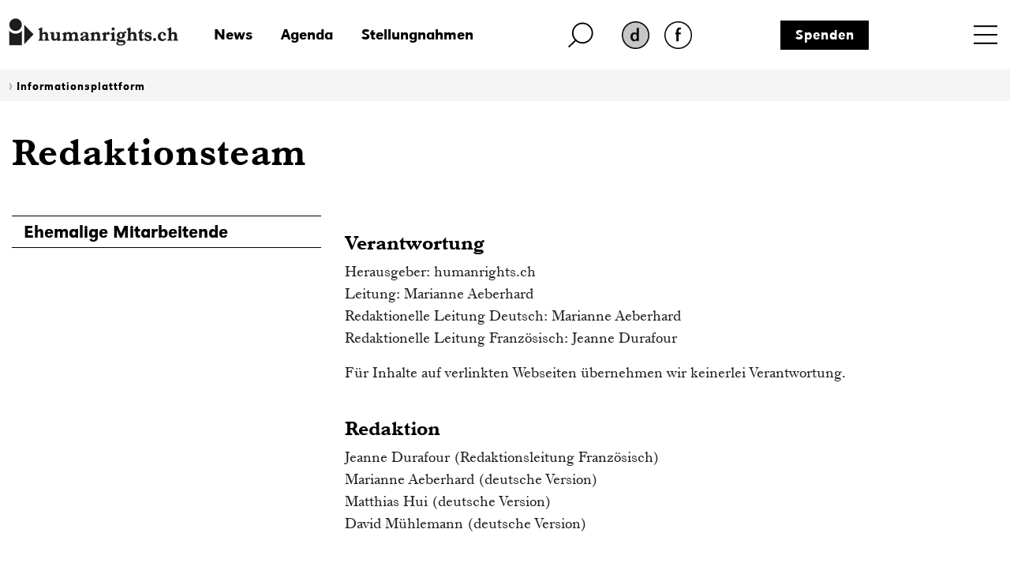

--- FILE ---
content_type: text/html; charset=iso-8859-1
request_url: https://www.humanrights.ch/de/ipf/redaktionsteam
body_size: 9728
content:
<!DOCTYPE html>
<html lang="de">
<head>
<base href="https://www.humanrights.ch/cms/">
<title>Redaktionsteam - humanrights.ch</title>
<meta name="robots" content="index, follow">
<meta name="viewport" content="width=device-width, initial-scale=1, shrink-to-fit=no">
<link type="text/css" rel="stylesheet" href="css/-0-fonts.css?v=1649853416"/>
<link rel="stylesheet" href="css/simple-line-icons.css?v=1644570619">
<link rel="stylesheet" href="css/bootstrap.min.css?v=1644570619">
<link rel="stylesheet" href="css/-0-hr-style.css?v=1725888271">
<link rel="shortcut icon" href="https://www.humanrights.ch/favicon.ico"  type="image/x-icon">
<link rel="apple-touch-icon" sizes="120x120" href="https://www.humanrights.ch/apple-touch-icon-120x120.png" />
<link rel="apple-touch-icon" sizes="180x180" href="https://www.humanrights.ch/apple-touch-icon-180x180.png" />
<link rel="apple-touch-icon" sizes="57x57" href="https://www.humanrights.ch/apple-icon-57x57.png">
<link rel="apple-touch-icon" sizes="60x60" href="https://www.humanrights.ch/apple-icon-60x60.png">
<link rel="apple-touch-icon" sizes="72x72" href="https://www.humanrights.ch/apple-icon-72x72.png">
<link rel="apple-touch-icon" sizes="76x76" href="https://www.humanrights.ch/apple-icon-76x76.png">
<link rel="apple-touch-icon" sizes="114x114" href="https://www.humanrights.ch/apple-icon-114x114.png">
<link rel="apple-touch-icon" sizes="120x120" href="https://www.humanrights.ch/apple-icon-120x120.png">
<link rel="apple-touch-icon" sizes="144x144" href="https://www.humanrights.ch/apple-icon-144x144.png">
<link rel="apple-touch-icon" sizes="152x152" href="https://www.humanrights.ch/apple-icon-152x152.png">
<link rel="apple-touch-icon" sizes="180x180" href="https://www.humanrights.ch/apple-icon-180x180.png">
<link rel="icon" type="image/png" sizes="192x192"  href="https://www.humanrights.ch/android-icon-192x192.png">
<link rel="icon" type="image/png" sizes="32x32" href="https://www.humanrights.ch/favicon-32x32.png">
<link rel="icon" type="image/png" sizes="96x96" href="https://www.humanrights.ch/favicon-96x96.png">
<link rel="icon" type="image/png" sizes="16x16" href="https://www.humanrights.ch/favicon-16x16.png">
<link rel="manifest" href="https://www.humanrights.ch/manifest.json">
<meta name="msapplication-TileColor" content="#ffffff">
<meta name="msapplication-TileImage" content="https://www.humanrights.ch/ms-icon-144x144.png">
<meta name="theme-color" content="#ffffff">
<script>(function(w,d,s,l,i){w[l]=w[l]||[];w[l].push({'gtm.start':
new Date().getTime(),event:'gtm.js'});var f=d.getElementsByTagName(s)[0],
j=d.createElement(s),dl=l!='dataLayer'?'&l='+l:'';j.async=true;j.src=
'https://www.googletagmanager.com/gtm.js?id='+i+dl;f.parentNode.insertBefore(j,f);
})(window,document,'script','dataLayer','GTM-TFN7PWJ');</script>
<noscript><iframe src="https://www.googletagmanager.com/ns.html?id=GTM-TFN7PWJ"
height="0" width="0" style="display:none;visibility:hidden"></iframe></noscript>
<meta name="description" content="Das Redaktionsteam ist zweisprachig und setzt sich aus Festangestellten, zwei Praktikant*innen und mehreren Freiwilligen zusammen.">
<meta name="generator" content="CMS CONTENIDO 4.9">
<meta charset="iso-8859-1">
<meta name="author" content="">
<meta name="keywords" content="mitarbeitende, ehemalige">
<meta content="Das Redaktionsteam ist zweisprachig und setzt sich aus Festangestellten, zwei Praktikant*innen und mehreren Freiwilligen zusammen." property="og:description" />
<meta content="https://www.humanrights.ch/cms/upload/" property="og:image" />
<meta content="Redaktionsteam - humanrights.ch" property="og:title" />
<meta content="website" property="og:type" />
<meta content="https://www.humanrights.ch/de/ipf/redaktionsteam" property="og:url" />
<meta content="summary_large_image" name="twitter:card" />
<meta content="Das Redaktionsteam ist zweisprachig und setzt sich aus Festangestellten, zwei Praktikant*innen und mehreren Freiwilligen zusammen." name="twitter:description" />
<meta content="https://www.humanrights.ch/cms/upload/" name="twitter:image" />
<meta content="@humanrightsCH" name="twitter:site" />
<meta content="Redaktionsteam - humanrights.ch" name="twitter:title" />
<style>
.navbar.navbar-expand-xs {
z-index: 30;
}
/*
@media screen and (max-width: 382px) {
.navbar.navbar-expand-xs {
margin-right: -1.3em;
}
}
*/
</style>
<style>
/*
.balken {
width: 342px !important;
max-width: 100% !important;
}
*/
.balkentext {
line-height: 1.35em; /* Verhindert Lücke unter Balken */
white-space: nowrap;
}
.inhalt {
overflow: hidden;
}
.inhalt .datum {
margin-bottom: 5px;
font-size: .8em;
color: grey;
}
.inhalt img {
display: block;
margin: 0px auto 10px auto !important;
width: 550px;
}
.inhalt .left {
float: left;
width: calc(100% * .293); /* Knapp 1/3 */
}
.inhalt .left img {
margin: 6px 0px 0px -3px;
}
.inhalt .right {
float: right;
width: calc(100% * .665); /* Gut 2/3 */
}
/*
.inhalt .full {
max-height: calc(5 * 1.5em); /* 5 Zeilen * /
background-image: linear-gradient(180deg, black, transparent);
-webkit-background-clip: text;
-webkit-text-fill-color: transparent;
}
*/
.inhalt .right .full {
max-height: calc(9 * 1.5em); /* 9 Zeilen */
}
.inhalt .full p {
margin: 0px 0px 1.5em 0px; /* Zeilenhöhe */
}
.inhalt .full a {
text-decoration: underline;
box-shadow: none;
}
</style>
<style type="text/css">
.cc_container .cc_btn {
color:black !important;
text-decoration:none;
}
.cc_container .cc_btn:hover {
text-decoration:underline !important;
}
.cc_container {
/* Hintergrundfarbe des gesamten Bereichs */
background-color: rgba(000, 000, 000, 0.8) !important;
}
.cc_container a {
/* Textlink-Farbe "Mehr Infos" */
color: #fff !important;
text-decoration:underline;
}
.cc_container a:hover {
text-decoration:none;
}
@media screen and (max-width:640px){
.cc_container .cc_btn{
font-size:14px !important;
}
.cc_container p{
font-size:14px !important;
line-height:100% !important;
}
}
</style>
</head>
<body class="ipf">
<div id="fb-root"></div>
<div style="display:none;">
<nav class="hidden" style="display:none !important;">Navigations- und Servicebereich</nav>
<ul id="skiplinks" style="display:none !important;">
<li>
<a class="skip" accesskey="0" href="/de/" title="Direkt zur Startseite springen">Direkt zur Startseite springen</a>
</li>
<li>
<a class="skip" accesskey="1" title="Direkt zur Navigation springen" href="/de/ipf/#Navigation">Direkt zur Navigation springen</a>
</li>
<li>
<a class="skip" accesskey="2" title="Direkt zum Inhalt springen" href="/de/ipf/#Content">Direkt zum Inhalt springen</a>
</li>
<li>
<a class="skip" accesskey="3" href="/de/" title="Direkt zur Kontakt-Seite springen">Direkt zur Kontakt-Seite springen</a>
</li>
<li>
<a class="skip" accesskey="4" href="/de/ueber-uns/admin/seitenuebersicht/" title="Direkt zur Sitemap springen">Direkt zur Sitemap springen</a>
</li>
<li>
<a class="skip" accesskey="5" href="/de/ueber-uns/volltextsuche/" title="Direkt zur Suche springen">Direkt zur Suche springen</a>
</li>
</ul>
</div>
<div class="wrapper">
<header>
<div class="header">
<div class="container">
<div class="row header-top">
<div class="logo">
<a href="/de/"><img class="logo" src="upload/design/HumanrightsLogo.svg" alt="humanrights.ch Logo"></a>
</div>
<div class="logoMobile">
<a href="/de/"><img class="logoIcon" src="upload/design/HumanrightsLogoIcon.svg" alt="humanrights.ch Logo Icon"></a>
</div>
<div class="middle">
<div class="left">
<div class="shortlinks">
<div class="headNews">
<a href="/de/news/">News</a>                                    </div>
<div class="headAgenda">
<a href="/de/agenda/">Agenda</a>                                    </div>
<div class="headMedien">
<a href="/de/stellungnahmen/">Stellungnahmen</a>                                    </div>
</div>
</div>
<div class="right">
<div class="headSuche">
<a href="/de/ueber-uns/volltextsuche/" class="lupe"><img class="lupe" src="upload/design/HumanrightsLupe.svg" alt="humanrights.ch Lupe"></a>
</div>
<div class="headLang">
<div class="hr-rd-a-de"><a href="/de/ipf/redaktionsteam" class="active" title="Deutsch"><img class="active" src="upload/design/hr-rd-de-active.webp" alt="SpracheAktiv"></a></div>
<div class="hr-rd-fr"><a href="/fr/pfi/equipe-redactionelle" class="inactive" title="Français"><img class="inactive" src="upload/design/hr-rd-fr-inactive.webp" alt="SpracheInaktiv"></a></div>
</div>
</div>
<div class="headSpende">
<a href="/de/ueber-uns/admin/spenden/">Spenden</a>                            </div>
</div>
<div class="nav">
<nav class="navbar navbar-expand-xs">
<div class="toggle toggle-open"><a name="toggle" data-toggle="collapse" data-target="#navbar-toggle" aria-controls="navbar-toggle"><span>Menu</span></a>
</div>
<div class="collapse navbar-collapse justify-content-end text-uppercase" id="navbar-toggle">
<div class="navbarInside">
<div class="toggle toggle-close"><a name="toggle-close" data-toggle="collapse" data-target="#navbar-toggle" aria-controls="navbar-toggle"><span></span></a></div>
<span class="navigieren" style="display:none !important;">Navigation</span>
<div class="sitemap"><ul class="navbar-nav level-1"><li><span><a href="/de/home/" >Home</a></span></li><li class="active open"><span class="submenu-button" onclick="toggleOpen(this)"><span></span></span><span class="has-submenu-button" onclick="toggleOpen(this)"><a>Informationsplattform</a></span><ul class="navbar-nav level-2"><li><span><a href="/de/ipf/" >Übersicht</a></span></li><li><span class="submenu-button" onclick="toggleOpen(this)"><span></span></span><span class="has-submenu-button" onclick="toggleOpen(this)"><a>#Menschenrechte</a></span><ul class="navbar-nav level-3"><li><span><a href="/de/ipf/menschenrechte/" >Übersicht</a></span></li><li><span><a href="/de/ipf/menschenrechte/alter/" >#Alter</a></span></li><li><span><a href="/de/ipf/menschenrechte/armut-sozialrechte/" >#ArmutSozialrechte</a></span></li><li><span><a href="/de/ipf/menschenrechte/aussenpolitik/" >#Aussenpolitik</a></span></li><li><span><a href="/de/ipf/menschenrechte/behinderungen/" >#Behinderungen</a></span></li><li><span><a href="/de/ipf/menschenrechte/bildung/" >#Bildung</a></span></li><li><span><a href="/de/ipf/menschenrechte/demokratie/" >#Demokratie</a></span></li><li><span><a href="/de/ipf/menschenrechte/diskriminierung/" >#Diskriminierung</a></span></li><li><span><a href="/de/ipf/menschenrechte/familie/" >#Familie</a></span></li><li><span><a href="/de/ipf/menschenrechte/folterverbot/" >#Folterverbot</a></span></li><li><span><a href="/de/ipf/menschenrechte/frau/" >#Frauen</a></span></li><li><span><a href="/de/ipf/menschenrechte/freiheitsentzug/" >#Freiheitsentzug</a></span></li><li><span><a href="/de/ipf/menschenrechte/gesundheit/" >#Gesundheit</a></span></li><li><span><a href="/de/ipf/menschenrechte/innere-sicherheit/" >#InnereSicherheit</a></span></li><li><span><a href="/de/ipf/menschenrechte/jenische-sinti-roma/" >#JenischeSintiRoma</a></span></li><li><span><a href="/de/ipf/menschenrechte/kinder/" >#Kinder</a></span></li><li><span><a href="/de/ipf/menschenrechte/klima/" >#Klima</a></span></li><li><span><a href="/de/ipf/menschenrechte/leben/" >#Leben</a></span></li><li><span><a href="/de/ipf/menschenrechte/lgbtiq/" >#LGBTQIA+</a></span></li><li><span><a href="/de/ipf/menschenrechte/menschenhandel/" >#Menschenhandel</a></span></li><li><span><a href="/de/ipf/menschenrechte/menschenrechtsverteidiger-innen/" >#MenschenrechtsverteidigerInnen</a></span></li><li><span><a href="/de/ipf/menschenrechte/migration-asyl/" >#MigrationAsyl</a></span></li><li><span><a href="/de/ipf/menschenrechte/nmri/" >#NMRI</a></span></li><li><span><a href="/de/ipf/menschenrechte/politische-rechte/" >#PolitischeRechte</a></span></li><li><span><a href="/de/ipf/menschenrechte/polizei/" >#Polizei</a></span></li><li><span><a href="/de/ipf/menschenrechte/privatsphaere/" >#Privatsphäre</a></span></li><li><span><a href="/de/ipf/menschenrechte/rassismus/" >#Rassismus</a></span></li><li><span><a href="/de/ipf/menschenrechte/religion/" >#Religion</a></span></li><li><span><a href="/de/ipf/menschenrechte/sans-papiers/" >#Sanspapiers</a></span></li><li><span><a href="/de/ipf/menschenrechte/staatenlose/" >#Staatenlose</a></span></li><li><span><a href="/de/ipf/menschenrechte/voelkerstrafrecht/" >#Völkerstrafrecht</a></span></li><li><span><a href="/de/ipf/menschenrechte/wirtschaft/" >#Wirtschaft</a></span></li><li><span><a href="/de/ipf/menschenrechte/zugang-zum-recht/" >#ZugangZumRecht</a></span></li></ul></li><li><span class="submenu-button" onclick="toggleOpen(this)"><span></span></span><span class="has-submenu-button" onclick="toggleOpen(this)"><a>Initiativen und Parlament</a></span><ul class="navbar-nav level-3"><li><span><a href="/de/ipf/initiativen-parlament/" >Übersicht</a></span></li><li><span><a href="/de/ipf/initiativen-parlament/kovi/" >Konzernverantwortungsinitiativen</a></span></li><li><span><a href="/de/ipf/initiativen-parlament/verhuellungsverbot/" >Verhüllungsverbot</a></span></li><li><span><a href="/de/ipf/initiativen-parlament/nmri/" >Nationale Menschenrechtsinstitution</a></span></li><li><span><a href="/de/ipf/initiativen-parlament/sbi/" >Selbstbestimmungsinitiative</a></span></li><li><span><a href="/de/ipf/initiativen-parlament/bundesgesetze-zur-terrorbekaempfung/" >Bundesgesetze zur Terrorbekämpfung</a></span></li><li><span><a href="/de/ipf/initiativen-parlament/korrektur-initiative/" >Korrektur-Initiative</a></span></li><li><span><a href="/de/ipf/initiativen-parlament/nachrichtendienstgesetz/" >Nachrichtendienstgesetz</a></span></li><li><span><a href="/de/ipf/initiativen-parlament/elternurlaub/" >Elternurlaub</a></span></li></ul></li><li><span class="submenu-button" onclick="toggleOpen(this)"><span></span></span><span class="has-submenu-button" onclick="toggleOpen(this)"><a>Rechtsprechung </a></span><ul class="navbar-nav level-3"><li><span><a href="/de/ipf/rechtsprechung-empfehlungen/" >Übersicht</a></span></li><li><span><a href="/de/ipf/rechtsprechung-empfehlungen/national/" >Urteile nationaler Gerichte</a></span></li><li><span><a href="/de/ipf/rechtsprechung-empfehlungen/europ-gerichtshof-fuer-menschenrechte-egmr/" >Urteile des Europäischen Gerichtshofs für Menschenrechte</a></span></li></ul></li></ul></li><li><span class="submenu-button" onclick="toggleOpen(this)"><span></span></span><span class="has-submenu-button" onclick="toggleOpen(this)"><a>NGO-Plattform Menschenrechte</a></span><ul class="navbar-nav level-2"><li><span><a href="/de/ngo-plattform/" >Übersicht</a></span></li><li><span><a href="/de/ngo-plattform/mitgliedorganisationen/" >Mitgliedorganisationen</a></span></li><li><span class="submenu-button" onclick="toggleOpen(this)"><span></span></span><span class="has-submenu-button" onclick="toggleOpen(this)"><a>Schwerpunkte & Arbeitsgruppen</a></span><ul class="navbar-nav level-3"><li><span><a href="/de/ngo-plattform/arbeitsschwerpunkte/" >Übersicht</a></span></li><li><span><a href="/de/ngo-plattform/arbeitsschwerpunkte/menschenrechtspolitik/" >Menschenrechtspolitik</a></span></li><li><span><a href="/de/ngo-plattform/arbeitsschwerpunkte/revision-nachrichtendienstgesetz/" >Revision Nachrichtendienstgesetz</a></span></li><li><span><a href="/de/ngo-plattform/arbeitsschwerpunkte/aussenpolitik/" >Aussenpolitik</a></span></li><li><span><a href="/de/ngo-plattform/arbeitsschwerpunkte/upr/" >Universal Periodic Review (UPR)</a></span></li><li><span><a href="/de/ngo-plattform/arbeitsschwerpunkte/pakt-i/" >Wirtschaftliche, soziale und kulturelle Rechte</a></span></li><li><span><a href="/de/ngo-plattform/arbeitsschwerpunkte/cerd/" >Antirassismus</a></span></li><li><span><a href="/de/ngo-plattform/arbeitsschwerpunkte/cat/" >Bekämpfung der Folter</a></span></li><li><span><a href="/de/ngo-plattform/arbeitsschwerpunkte/istanbul-protokoll/" >Istanbul-Protokoll</a></span></li><li><span><a href="/de/ngo-plattform/arbeitsschwerpunkte/konzerne-menschenrechte/" >Transnationale Konzerne und Menschenrechte</a></span></li><li><span><a href="/de/ngo-plattform/arbeitsschwerpunkte/diskriminierungsschutz/" >Diskriminierungsschutz</a></span></li></ul></li><li><span><a href="/de/ngo-plattform/jahrestagung/" >Jahrestagung</a></span></li><li><span><a href="/de/ngo-plattform/artikel-publikationen/" >Artikel & Publikationen</a></span></li><li><span><a href="/de/ngo-plattform/in-den-medien/" >In den Medien</a></span></li></ul></li><li><span class="submenu-button" onclick="toggleOpen(this)"><span></span></span><span class="has-submenu-button" onclick="toggleOpen(this)"><a>Beratungsstelle Freiheitsentzug</a></span><ul class="navbar-nav level-2"><li><span><a href="/de/beratungsstelle-freiheitsentzug/" >Übersicht</a></span></li><li><span><a href="/de/beratungsstelle-freiheitsentzug/beratung/" >Beratung</a></span></li><li><span><a href="/de/beratungsstelle-freiheitsentzug/unterstuetzungskomitee/" >Unterstützungskomitee</a></span></li><li><span class="submenu-button" onclick="toggleOpen(this)"><span></span></span><span class="has-submenu-button" onclick="toggleOpen(this)"><a>Falldokumentation</a></span><ul class="navbar-nav level-3"><li><span><a href="/de/beratungsstelle-freiheitsentzug/falldokumentation/" >Übersicht</a></span></li><li><span><a href="/de/beratungsstelle-freiheitsentzug/falldokumentation/kilian-polizeizelle/" >Kilian – Tod in der Polizeizelle</a></span></li><li><span><a href="/de/beratungsstelle-freiheitsentzug/falldokumentation/suizid-u-haft/" >Raphael K. – Suizid in U-Haft</a></span></li><li><span><a href="/de/beratungsstelle-freiheitsentzug/falldokumentation/jeremy-f/" >Jeremy F.</a></span></li><li><span><a href="/de/beratungsstelle-freiheitsentzug/falldokumentation/nazar/" >Nasar</a></span></li><li><span><a href="/de/beratungsstelle-freiheitsentzug/falldokumentation/brian/" >Brian</a></span></li><li><span><a href="/de/beratungsstelle-freiheitsentzug/falldokumentation/theo-w/" >Theo W.</a></span></li><li><span><a href="/de/beratungsstelle-freiheitsentzug/falldokumentation/r-ein-autist-in-frsorgerischer-unterbringung/" >R. - Ein Autist in Fürsorgerischer Unterbringung</a></span></li><li><span><a href="/de/beratungsstelle-freiheitsentzug/falldokumentation/b-.-suizid-in-polizeigewahrsam/" >B. - Suizid in Polizeigewahrsam</a></span></li></ul></li><li><span><a href="/de/beratungsstelle-freiheitsentzug/in-den-medien/" >In den Medien</a></span></li><li><span><a href="/de/beratungsstelle-freiheitsentzug/fachstelle/" >Fachstelle</a></span></li></ul></li><li><span class="submenu-button" onclick="toggleOpen(this)"><span></span></span><span class="has-submenu-button" onclick="toggleOpen(this)"><a>Beratungsnetz für Rassismusopfer</a></span><ul class="navbar-nav level-2"><li><span><a href="/de/beratungsnetz-fr-rassimusopfer/" onclick="window.open(this.href, '', ''); return false;" >Übersicht</a></span></li><li><span><a href="/de/beratungsnetz-fr-rassimusopfer/beratungsstellen/" >Beratungsstellen</a></span></li><li><span><a href="/de/beratungsnetz-fr-rassimusopfer/rassimusbericht/" >Rassimusbericht</a></span></li><li><span><a href="/de/beratungsnetz-fr-rassimusopfer/weiterbildungen/" >Weiterbildungen</a></span></li><li><span><a href="/de/beratungsnetz-fr-rassimusopfer/rechtsratgeber/" >Rechtsratgeber</a></span></li><li><span><a href="/de/beratungsnetz-fr-rassimusopfer/falldokumentation/" >Falldokumentation</a></span></li><li><span><a href="/de/beratungsnetz-fr-rassimusopfer/fachstelle/" >Fachstelle</a></span></li></ul></li><li><span class="submenu-button" onclick="toggleOpen(this)"><span></span></span><span class="has-submenu-button" onclick="toggleOpen(this)"><a>Anlaufstelle strategische Prozessführung</a></span><ul class="navbar-nav level-2"><li><span><a href="/de/anlaufstelle-strategische-prozessfuehrung/" >Übersicht</a></span></li><li><span><a href="/de/anlaufstelle-strategische-prozessfuehrung/team/" >Team</a></span></li><li><span><a href="/de/anlaufstelle-strategische-prozessfuehrung/tagungen-und-workshops/" >Tagungen und Workshops</a></span></li><li><span class="submenu-button" onclick="toggleOpen(this)"><span></span></span><span class="has-submenu-button" onclick="toggleOpen(this)"><a>Tutorials</a></span><ul class="navbar-nav level-3"><li><span><a href="/de/anlaufstelle-strategische-prozessfuehrung/tutorials/" >Übersicht</a></span></li><li><span><a href="/de/anlaufstelle-strategische-prozessfuehrung/tutorials/guide-zur-strategischen-prozessfhrung/" >Guide zur strategischen Prozessführung</a></span></li><li><span><a href="/de/anlaufstelle-strategische-prozessfuehrung/tutorials/auswahl-internationale-beschwerdemechanismus/" >Auswahl eines internationalen Beschwerdemechanismus</a></span></li><li><span><a href="/de/anlaufstelle-strategische-prozessfuehrung/tutorials/how-to-egmr/" >How to EGMR</a></span></li><li><span><a href="/de/anlaufstelle-strategische-prozessfuehrung/tutorials/how-to-un-committee/" >How to UN Committee</a></span></li><li><span><a href="/de/anlaufstelle-strategische-prozessfuehrung/tutorials/how-to-un-special-rapporteurs/" >How to UN Special Rapporteurs</a></span></li><li><span><a href="/de/anlaufstelle-strategische-prozessfuehrung/tutorials/praxisbeispiele-anlaufstelle/" >Praxisbeispiele</a></span></li></ul></li><li><span class="submenu-button" onclick="toggleOpen(this)"><span></span></span><span class="has-submenu-button" onclick="toggleOpen(this)"><a>Instrumente</a></span><ul class="navbar-nav level-3"><li><span><a href="/de/anlaufstelle-strategische-prozessfuehrung/instrumente/" >Übersicht</a></span></li><li><span><a href="/de/anlaufstelle-strategische-prozessfuehrung/instrumente/interim-measures-egmr/" >Interim Measures EGMR</a></span></li><li><span><a href="/de/anlaufstelle-strategische-prozessfuehrung/instrumente/interim-measures-uno/" >Interim Measures UNO</a></span></li></ul></li><li><span class="submenu-button" onclick="toggleOpen(this)"><span></span></span><span class="has-submenu-button" onclick="toggleOpen(this)"><a>Kommentierte Urteile</a></span><ul class="navbar-nav level-3"><li><span><a href="/de/anlaufstelle-strategische-prozessfuehrung/kommentierte-urteile/" >Übersicht</a></span></li><li><span><a href="/de/anlaufstelle-strategische-prozessfuehrung/kommentierte-urteile/bg-urteile/" onclick="window.open(this.href, '', ''); return false;" >BG-Urteile</a></span></li><li><span><a href="/de/anlaufstelle-strategische-prozessfuehrung/kommentierte-urteile/egmr-urteile/" >EGMR-Urteile</a></span></li></ul></li><li><span class="submenu-button" onclick="toggleOpen(this)"><span></span></span><span class="has-submenu-button" onclick="toggleOpen(this)"><a>Falldokumentation</a></span><ul class="navbar-nav level-3"><li><span><a href="/de/anlaufstelle-strategische-prozessfuehrung/falldokumentation/" >Übersicht</a></span></li><li><span><a href="/de/anlaufstelle-strategische-prozessfuehrung/falldokumentation/sozialhilferecht/" >Verschärfung des Sozialhilferechts</a></span></li><li><span><a href="/de/anlaufstelle-strategische-prozessfuehrung/falldokumentation/vaterschaftsurlaub/" >Sechs Wochen Vaterschaftsurlaub</a></span></li><li><span><a href="/de/anlaufstelle-strategische-prozessfuehrung/falldokumentation/rassistisches-profiling/" >Rassistisches Profiling </a></span></li><li><span><a href="/de/anlaufstelle-strategische-prozessfuehrung/falldokumentation/berner-polizeigesetz/" >Berner Polizeigesetz</a></span></li><li><span><a href="/de/anlaufstelle-strategische-prozessfuehrung/falldokumentation/meinungsaeusserungsfreiheit/" >Meinungsäusserungsfreiheit</a></span></li><li><span><a href="/de/anlaufstelle-strategische-prozessfuehrung/falldokumentation/diskriminierung-militaerdienst/" >Diskriminierung im Militärdienst</a></span></li><li><span><a href="/de/anlaufstelle-strategische-prozessfuehrung/falldokumentation/motarjemi-nestle/" >Motarjemi vs. Nestlé</a></span></li><li><span><a href="/de/anlaufstelle-strategische-prozessfuehrung/falldokumentation/barrierefreiheit/" >Barrierefreiheit im öffentlichen Verkehr</a></span></li><li><span><a href="/de/anlaufstelle-strategische-prozessfuehrung/falldokumentation/ziviler-ungehorsam-klimawandel/" >Ziviler Ungehorsam gegen den Klimawandel</a></span></li><li><span><a href="/de/anlaufstelle-strategische-prozessfuehrung/falldokumentation/gerechtigkeit-asbestopfer/" >Gerechtigkeit für Asbestopfer</a></span></li><li><span><a href="/de/anlaufstelle-strategische-prozessfuehrung/falldokumentation/seniorinnen-gegen-klimawandel/" >Seniorinnen gegen den Klimawandel</a></span></li><li><span><a href="/de/anlaufstelle-strategische-prozessfuehrung/falldokumentation/solidaritaetsdelikt-anni-lanz/" >Das Solidaritätsdelikt von Anni Lanz</a></span></li><li><span><a href="/de/anlaufstelle-strategische-prozessfuehrung/falldokumentation/diskriminierende-witwerrente/" >Diskriminierende Witwerrente</a></span></li><li><span><a href="/de/anlaufstelle-strategische-prozessfuehrung/falldokumentation/streichung-geschlechtseintrag/" >Streichung des Geschlechtseintrags</a></span></li><li><span><a href="/de/anlaufstelle-strategische-prozessfuehrung/falldokumentation/menschenwuerdiger-freiheitsentzug/" >Menschenwürdiger Freiheitsentzug</a></span></li><li><span><a href="/de/anlaufstelle-strategische-prozessfuehrung/falldokumentation/diskriminierung-steuererklaerung/" >Diskriminierende Steuererklärung</a></span></li><li><span><a href="/de/anlaufstelle-strategische-prozessfuehrung/falldokumentation/revision-sexualstrafrecht/" >Revision des Sexualstrafrechts</a></span></li><li><span><a href="/de/anlaufstelle-strategische-prozessfuehrung/falldokumentation/gleichstellung-von-homosexuellen-paaren-im-asylrecht/" >Gleichstellung von homosexuellen Paaren im Asylrecht</a></span></li><li><span><a href="/de/anlaufstelle-strategische-prozessfuehrung/falldokumentation/mangelnder-rechtsschutz-jenische-und-sintizze/" >Mangelnder Rechtsschutz für Jenische und Sinti*zze</a></span></li><li><span><a href="/de/anlaufstelle-strategische-prozessfuehrung/falldokumentation/ungleichbehandlung-von-geflchteten-menschen/" >Ungleichbehandlung von geflüchteten Menschen</a></span></li><li><span><a href="/de/anlaufstelle-strategische-prozessfuehrung/falldokumentation/bewohner-innen-der-insel-pari-gegen-holcim/" >Bewohner*innen der Insel Pari gegen Holcim</a></span></li><li><span><a href="/de/anlaufstelle-strategische-prozessfuehrung/falldokumentation/menschenrechtskonformer-verwahrungsvollzug/" >Menschenrechtskonformer Verwahrungsvollzug</a></span></li><li><span><a href="/de/anlaufstelle-strategische-prozessfuehrung/falldokumentation/klage-gegen-kabelaufklrung/" >Klage gegen Kabelaufklärung</a></span></li><li><span><a href="/de/anlaufstelle-strategische-prozessfuehrung/falldokumentation/kinder-in-asylunterkuenften/" >Die prekäre Situation von Kindern in Asylunterkünften</a></span></li><li><span><a href="/de/anlaufstelle-strategische-prozessfuehrung/falldokumentation/nachteilsausgleich-auch-beim-zugang-zum-medizinstudium/" >Nachteilsausgleich auch beim Zugang zum Medizinstudium</a></span></li><li><span><a href="/de/anlaufstelle-strategische-prozessfuehrung/falldokumentation/inklusive-bildung/" >Inklusive Bildung</a></span></li><li><span><a href="/de/anlaufstelle-strategische-prozessfuehrung/falldokumentation/diskriminierungsschutz-im-arbeitsrecht/" >Diskriminierungsschutz im Arbeitsrecht</a></span></li><li><span><a href="/de/anlaufstelle-strategische-prozessfuehrung/falldokumentation/nachteilsausgleich-in-der-berufsschule/" >Nachteilsausgleich in der Berufsschule</a></span></li><li><span><a href="/de/anlaufstelle-strategische-prozessfuehrung/falldokumentation/bettelverbot/" >Bettelverbot</a></span></li><li><span><a href="/de/anlaufstelle-strategische-prozessfuehrung/falldokumentation/mike-ben-peter/" >Mike Ben Peter</a></span></li></ul></li><li><span class="submenu-button" onclick="toggleOpen(this)"><span></span></span><span class="has-submenu-button" onclick="toggleOpen(this)"><a>Ausstellung</a></span><ul class="navbar-nav level-3"><li><span><a href="/de/anlaufstelle-strategische-prozessfuehrung/ausstellung/" >Übersicht</a></span></li><li><span><a href="/de/anlaufstelle-strategische-prozessfuehrung/ausstellung/portraitserie/" >Portraitserie</a></span></li></ul></li><li><span><a href="/de/anlaufstelle-strategische-prozessfuehrung/in-den-medien/" >In den Medien</a></span></li></ul></li><li><span><a href="/de/projekte/" >Projekte</a></span></li><li><span class="submenu-button" onclick="toggleOpen(this)"><span></span></span><span class="has-submenu-button" onclick="toggleOpen(this)"><a>Fachstellen</a></span><ul class="navbar-nav level-2"><li><span><a href="/de/fachstellen/" >Übersicht</a></span></li><li><span class="submenu-button" onclick="toggleOpen(this)"><span></span></span><span class="has-submenu-button" onclick="toggleOpen(this)"><a>Fachstelle Freiheitsentzug</a></span><ul class="navbar-nav level-3"><li><span><a href="/de/fachstellen/fachstelle-freiheitsentzug/" >Übersicht</a></span></li><li><span><a href="/de/fachstellen/fachstelle-freiheitsentzug/beratungsstelle/" >Beratungsstelle</a></span></li><li><span><a href="/de/fachstellen/fachstelle-freiheitsentzug/falldokumentation/" >Falldokumentation</a></span></li><li><span><a href="/de/fachstellen/fachstelle-freiheitsentzug/in-den-medien/" >In den Medien</a></span></li></ul></li><li><span class="submenu-button" onclick="toggleOpen(this)"><span></span></span><span class="has-submenu-button" onclick="toggleOpen(this)"><a>Fachstelle Diskriminierung & Rassismus</a></span><ul class="navbar-nav level-3"><li><span><a href="/de/fachstellen/fachstelle-diskriminierung-rassismus/" >Übersicht</a></span></li><li><span><a href="/de/fachstellen/fachstelle-diskriminierung-rassismus/beratungsnetz/" >Beratungsnetz für Rassismusopfer</a></span></li><li><span><a href="/de/fachstellen/fachstelle-diskriminierung-rassismus/weiterbildungen/" >Weiterbildungen</a></span></li><li><span><a href="/de/fachstellen/fachstelle-diskriminierung-rassismus/falldoku-rassismus/" >Falldokumentation</a></span></li><li><span><a href="/de/fachstellen/fachstelle-diskriminierung-rassismus/cerd/" >CERD</a></span></li><li><span><a href="/de/fachstellen/fachstelle-diskriminierung-rassismus/in-den-medien/" >In den Medien</a></span></li></ul></li></ul></li><li><span class="submenu-button" onclick="toggleOpen(this)"><span></span></span><span class="has-submenu-button" onclick="toggleOpen(this)"><a>Über uns</a></span><ul class="navbar-nav level-2"><li><span><a href="/de/ueber-uns/" >Übersicht</a></span></li><li><span><a href="/de/ueber-uns/team/" >Team</a></span></li><li><span class="submenu-button" onclick="toggleOpen(this)"><span></span></span><span class="has-submenu-button" onclick="toggleOpen(this)"><a>Organisation</a></span><ul class="navbar-nav level-3"><li><span><a href="/de/ueber-uns/organisation/" >Übersicht</a></span></li><li><span><a href="/de/ueber-uns/organisation/vorstand/" >Vorstand</a></span></li><li><span><a href="/de/ueber-uns/organisation/leitbild/" >Leitbild</a></span></li><li><span><a href="/de/ueber-uns/organisation/statuten/" >Statuten</a></span></li><li><span><a href="/de/ueber-uns/organisation/jahresberichte/" >Jahresberichte</a></span></li><li><span><a href="/de/ueber-uns/organisation/mitgliederversammlung/" >Mitgliederversammlung</a></span></li><li><span><a href="/de/ueber-uns/organisation/fusion-mit-dialog-emrk/" >Fusion mit Dialog EMRK</a></span></li><li><span><a href="/de/ueber-uns/organisation/beratung-adressen/" >Beratung: Adressen</a></span></li></ul></li><li><span><a href="/de/ueber-uns/offene-stellen/" >Offene Stellen</a></span></li><li><span><a href="/de/ueber-uns/in-den-medien/" >In den Medien</a></span></li><li><span><a href="/de/ueber-uns/kontakt/" >Kontakt</a></span></li></ul></li><li><span><a href="/de/news/" >News</a></span></li><li><span><a href="/de/agenda/" >Agenda</a></span></li><li><span><a href="/de/stellungnahmen/" >Stellungnahmen</a></span></li></ul></div>
<div class="navbarBottom">
<div class="row fixeLinks">
<a href="/de/ueber-uns/admin/spenden/">Spenden</a>
<a href="/de/ueber-uns/admin/beitrittsformular/">Mitglied werden</a>
<a href="/de/ueber-uns/newsletter/newsletter">Newsletter</a>
</div>
<div class="row toggleLang">
<div class="hr-rd-a-de"><a href="/de/ipf/redaktionsteam" class="active" title="Deutsch"><img class="active" src="upload/design/hr-rd-de-active.webp" alt="SpracheAktiv"></a></div>
<div class="hr-rd-fr"><a href="/fr/pfi/equipe-redactionelle" class="inactive" title="Français"><img class="inactive" src="upload/design/hr-rd-fr-inactive.webp" alt="SpracheInaktiv"></a></div>
</div>
<div class="row socialsLinks">
<div class="facebook">
<a onclick="window.open(this.href, '', ''); return false;" href="https://www.facebook.com/humanrightsCHde">
<img class="facebook" src="upload/design/HumanrightsFacebook.webp" alt="Facebook">
</a>
</div>
<div class="twitter">
<a onclick="window.open(this.href, '', ''); return false;" href="https://twitter.com/humanrightsCH">
<img class="twitter" src="upload/design/HumanrightsTwitter.webp" alt="Twitter">
</a>
</div>
<div class="instagram">
<a onclick="window.open(this.href, '', ''); return false;" href="https://www.instagram.com/humanrights_ch/">
<img class="twitter" src="upload/design/HumanrightsInstagram.webp" alt="Instagram">
</a>
</div>
</div>
</div>
</div>
</div>
</nav>
</div>
</div>
<div id="searchField">
<form action="/de/ueber-uns/volltextsuche/volltextsuche-html-pdf-resultatsanzeige" method="post">
<fieldset>
<input type="text" value="" placeholder="Suchen" name="searchterm" id="searchterm" />
<input type="hidden" name="dosearch" value="1">
</fieldset>
</form>
</div>
<div class="row breadcrumbNav">
<div class="col-md-12 inside">
<ul><li><span class="breadcrumb_separator">&nbsp;&rsaquo;&nbsp;<a class='active'  href="/de/ipf/">Informationsplattform</a></span</li></ul>
</div>
</div>
<div class="row katTitle">
<div class="col-lg-12 katTitle">
<p class="katTitle">
</p>
</div>
</div>
<div class="row topTitle">
<div class="col-lg-12 topTitle">
<h1 class="topTitle">
Redaktionsteam                            </h1>
</div>
</div>
</div>
</div>
</header>
<main>
<div class="container">
<div class="row main">
<div class="col-xl-3 col-xs-12 spalteLinks">
<div class="row ipfIconsLinks"></div>
<div class="row ipfIconsLinksMehrDazu"></div>
<div class="row variaBlackLinks">
<div class='spli-varia-top'><div class='varia-text'><a href="/de/ipf/ehemalige-mitarbeitende">Ehemalige Mitarbeitende</a></div></div><div class='spli-varia-none'><div class='varia-text'></div></div><div class='spli-varia-none'><div class='varia-text'></div></div><div  class='spli-varia-none'><div class='varia-text'></div></div><div class='spli-varia-none'><div class='varia-text'></div></div><div class='spli-varia-none'><div class='varia-text'></div></div>                        </div>
</div>
<div class="col-xl-6 col-xs-12 middle">
<div class="content">
<div class="text ipf">
<div class="hashtagHolder">
</div>
<div class="intro"><h2>Verantwortung</h2>
<p>Herausgeber: humanrights.ch<br>Leitung: Marianne Aeberhard<br>Redaktionelle Leitung Deutsch: Marianne Aeberhard<br>Redaktionelle Leitung Franz&ouml;sisch: Jeanne Durafour</p>
<p>F&uuml;r Inhalte auf verlinkten Webseiten &uuml;bernehmen wir keinerlei Verantwortung.</p>
<h2>Redaktion</h2>
<p>Jeanne Durafour (Redaktionsleitung Franz&ouml;sisch)<br>Marianne Aeberhard (deutsche Version)<br>Matthias Hui (deutsche Version)<br>David M&uuml;hlemann (deutsche Version)</p>
<h2>Webtechnik und Support</h2>
<p>Stefanie Rinaldi (Konzept/Umstrukturierung Informationsplattform 2020)<br>Webagentur <a href="https://www.weave.ch">weave.ch</a></p>
<h2>Praktikant*innen</h2>
<p>-</p>
<h2>Freiwillige Mitarbeiter*innen</h2>
<p>Patrick Burger<br>Deborah Glaus<br>Milena Holzgang<br>Marianne M&uuml;ller<br>Nicolas Broccard<br>Adrien Folly<br>Dominique Tran<br>Marie-Th&eacute;r&egrave;se Page-Pinto<br>Morgane Ventura<br>Z&eacute;lie Jeanneret-Grosjean<br>Morgane Pierroz<br>Alice Dugerdil<br>Adrien Folly<br>Sarah Wolfer<br>Fanny Sierro<br>Laura Arzel<br>Alexander Gomes-Mariaca<br>G&uuml;lbahar Yavavli</p></div>
<div style="padding: 1em;"></div>
<div class="datum">
</div>
<div class="share">
</div>
</div>
<div class="contentUnten">
<div class="row kontakt">
<div class="kontaktTitel"><p class="kontaktTitel">kontakt</p></div><div class="kontaktContainer"><div class="imgKontakt"><img style="max-width:100%;" src="upload/bilder/200501_Team_Aeberhard.webp"></div><p class="name"><strong>Marianne Aeberhard</strong><br>Leiterin deutschsprachige Redaktion / Geschäftsleiterin</p><p class="address"><a href=mailto:&#109;&#97;&#114;&#105;&#97;&#110;&#110;&#101;&#46;&#97;&#101;&#98;&#101;&#114;&#104;&#97;&#114;&#100;&#64;&#104;&#117;&#109;&#97;&#110;&#114;&#105;&#103;&#104;&#116;&#115;&#46;&#99;&#104;>marianne.aeberhard@humanrights.ch</a><br>031 302 01 61<br>Arbeitszeiten: Mo/Di/Fr ganzer Tag; Mi/Do Vormittag</p></div>
</div>
<div class="row blackLinks">
</div>
</div>
</div>
</div>
<div class="col-xl-3 spRechts">
<div class="row fixeLinks">
<a href="/de/ueber-uns/admin/spenden/">Spenden</a>                            <a href="/de/ueber-uns/admin/beitrittsformular/">Mitglied werden</a>
<a href="/de/ueber-uns/newsletter/newsletter">Newsletter</a>
</div>
<div class="row socialsLinks">
<div class="facebook">
<a onclick="window.open(this.href, '', ''); return false;" href="https://www.facebook.com/pages/humanrightsch-Menschenrechte-Schweiz/206201336090386">									<img class="facebook" src="upload/design/HumanrightsFacebook.webp">
</a>
</div>
<div class="twitter">
<a onclick="window.open(this.href, '', ''); return false;" href="https://twitter.com/humanrightsCH">
<img class="twitter" src="upload/design/HumanrightsTwitter.webp">
</a>
</div>
<div class="instagram">
<a onclick="window.open(this.href, '', ''); return false;" href="https://www.instagram.com/humanrights_ch/">
<img class="twitter" src="upload/design/HumanrightsInstagram.webp" alt="Instagram">
</a>
</div>
</div>
<div class="row fixeInhalte">
<div class="kontaktTitel"><p class="kontaktTitel">kontakt</p></div><div class="kontaktContainer"><div class="imgKontakt"><img style="max-width:100%;" src="upload/bilder/200501_Team_Aeberhard.webp"></div><p class="name"><strong>Marianne Aeberhard</strong><br>Leiterin deutschsprachige Redaktion / Geschäftsleiterin</p><p class="address"><a href=mailto:&#109;&#97;&#114;&#105;&#97;&#110;&#110;&#101;&#46;&#97;&#101;&#98;&#101;&#114;&#104;&#97;&#114;&#100;&#64;&#104;&#117;&#109;&#97;&#110;&#114;&#105;&#103;&#104;&#116;&#115;&#46;&#99;&#104;>marianne.aeberhard@humanrights.ch</a><br>031 302 01 61<br>Arbeitszeiten: Mo/Di/Fr ganzer Tag; Mi/Do Vormittag</p></div>
</div>
<div class="row fixeInhalteUnten">
</div>
</div>
</div>
</div>
</main>
<footer>
<div class="footer">
<div class="container">
<div class="row footerHolder">
<div class="col-md-12 footerVaria">
<div class="footer__row row">
<div class="footer__column-1 col-12 col-sm-6 col-md-4 col-lg-3">
<h5>
Kontakt        </h5>
<div class="footer__content">
<div>
<p>humanrights.ch<br>Hallerstrasse 23<br>3012 Bern</p>
<p><a href=mailto:&#105;&#110;&#102;&#111;&#64;&#104;&#117;&#109;&#97;&#110;&#114;&#105;&#103;&#104;&#116;&#115;&#46;&#99;&#104;>info@humanrights.ch</a><br><a href="tel:+41313020161">031 302 01 61</a> <br>Mo, Do und Fr / 9.00-12.00</p>            </div>
</div>
</div>
<div class="footer__column-2 col-12 col-sm-4 col-lg-3">
<h5>
Über uns        </h5>
<div class="footer__content">
<div><ul>
<li><a href="/de/ueber-uns/team/">Team</a></li>
<li><a href="/de/ueber-uns/organisation/">Organisation</a></li>
<li><a href="/de/ueber-uns/offene-stellen/">Offene Stellen</a></li>
<li><a href="/de/ueber-uns/in-den-medien/">In den Medien</a></li>
<li><a href="/de/ueber-uns/kontakt/">Kontakt</a></li>
</ul></div>
</div>
</div>
<div class="footer__column-3 col-12 col-sm-4 col-lg-3">
<h5>
Aktuelles        </h5>
<div class="footer__content">
<div><ul>
<li><a href="/de/news/">News</a></li>
<li><a href="/de/agenda/">Agenda</a></li>
<li><a href="/de/stellungnahmen/">Stellungnahmen</a></li>
</ul></div>
</div>
</div>
<div class="footer__column-4 col-12 col-sm-4 col-lg-3">
<h5>
Adressen        </h5>
<div class="footer__content">
<div><ul>
<li><a href="/de/beratungsstelle-freiheitsentzug/beratung/">Beratung f&uuml;r Menschen im Freiheitsentzug</a></li>
<li><a href="/de/beratungsnetz-fr-rassimusopfer/" >Beratungsstellen f&uuml;r Opfer von rassistischer Diskriminierung</a></li>
<li><a href="/de/ueber-uns/organisation/beratung-adressen/">Weitere Beratungsadressen</a></li>
</ul></div>
</div>
</div>
<div class="footer__donate col-12 col-sm-6 col-md-8 col-lg-3">
<div class="footer__content">
<div>PC 34-59540-2<br>IBAN: CH9009000000340595402<br>Verein humanrights.ch<br>3012 Bern</div>
</div>
</div>
<div class="footer__buttons col-12 col-lg-6">
<ul>
<li><a href="/de/ueber-uns/admin/spenden/">Spenden</a></li>
<li><a href="/de/ueber-uns/admin/beitrittsformular/">Mitglied werden</a></li>
<li><a href="/de/ueber-uns/newsletter/newsletter">Newsletter</a></li>
</ul>            </div>
<div class="footer__social col-12 col-sm-6 col-md-4 col-lg-3">
<div>
<div class="facebook">
<a onclick="window.open(this.href, '', ''); return false;" href="https://www.facebook.com/humanrightsCHde">
<img class="facebook" src="upload/design/HumanrightsFacebook.webp" alt="Facebook">
</a>
</div>
<div class="twitter">
<a onclick="window.open(this.href, '', ''); return false;" href="https://twitter.com/humanrightsCH">
<img class="twitter" src="upload/design/HumanrightsTwitter.webp" alt="Twitter">
</a>
</div>
<div class="instagram">
<a onclick="window.open(this.href, '', ''); return false;" href="https://www.instagram.com/humanrights_ch/">
<img class="twitter" src="upload/design/HumanrightsInstagram.webp" alt="Instagram">
</a>
</div>
</div>
</div>
</div>
<div class="footer__info">
<div class="footer__copyright">
&copy; humanrights.ch
</div>
<div class="footer__nav">
<ul>
<li><a href="/de/ueber-uns/admin/impressum/">Impressum</a></li>
<li><a href="/de/ueber-uns/admin/datenschutz/">Datenschutz</a></li>
</ul>            </div>
</div>
</div>
</div>
</div>
</div>
</footer>
</div>
<script type="text/javascript" src="js/jquery-3.2.1.min.js?v=1644570619"></script>
<script type="text/javascript" src="js/popper.min.js?v=1644570619"></script>
<script type="text/javascript" src="js/bootstrap.min.js?v=1644570619"></script>
<script type="text/javascript" src="js/custom.js?v=1725888271"></script>
<script type="text/javascript">
window.Tooltip||function(t,e){var o={
url:"https://cdn.tooltip.io/static/player.js",
key:"85927998-0566-4dd7-b62f-c9799d22e4cc",
async:true
};
window.Tooltip={cs:[],_apiKey:o.key};for(
var r=["identify","goal","updateUserData","start","stop","refresh","show","hide","on"],
i={},n=0;n<r.length;n++){var a=r[n];i[a]=function(t){return function(){var e=Array.prototype.slice.call(arguments);
window.Tooltip.cs.push({method:t,args:e})}}(a)}window.Tooltip.API=i;var n=t.createElement(e),s=t.getElementsByTagName(e)[0];
n.type="text/javascript",n.async=o.async,s.parentNode.insertBefore(n,s),n.src=o.url}(document,"script");
</script>
<script type="text/javascript">
window.CookieHinweis_options = {
message:
'Diese Website nutzt Cookies, um bestmögliche Funktionalität bieten zu können.',
learnMore:
'Mehr Infos',
link:
'/de/ueber-uns/admin/datenschutz/',
agree:
'Ok, verstanden',
theme: 'dunkel-unten'
};
</script>
<script>
$("#searchField").hide();
$("a.lupe").on("click", function(e) {
e.preventDefault();
$("#searchField").toggle();
if($("#searchField").is(':visible'))
$("#searchField input#searchterm").focus();
});
</script>
<script>
function toggleOpen(e) {
var context = $(e).closest('li'),
o = context.find('> ul, > .ipfSubnav > .subnav > ul');
if (context.data('timer')) {
clearTimeout(context.data('timer'));
}
if (!context.hasClass('open')) {
var h, p = o;
while(p.length) {
p = p.css('height', 'auto').parent().closest('ul.navbar-nav');
}
h = o.height();
o.stop().css('height', '0').animate({
height: h + 'px'
}, 250);
}
else {
o.stop().css('height', o.height() + 'px').animate({
height: '0'
}, 250);
context.data('timer', setTimeout(function(context) {
context.find('li').removeClass('open');
context.find('ul').css('height', '0');
}, 260, context));
}
context.toggleClass('open');
};
</script>
<script>
document.addEventListener("DOMContentLoaded", function(event) {
$('.inhalt .full').each(function() {
if ($(this).children(0).children(0).is('img')) {
//$(this).css('max-height', '22em');
}
});
});
</script>
<script>(function(d, s, id) {
var js, fjs = d.getElementsByTagName(s)[0];
if (d.getElementById(id)) return;
js = d.createElement(s); js.id = id;
js.src = "https://connect.facebook.net/de_DE/sdk.js#xfbml=1&version=v2.5";
fjs.parentNode.insertBefore(js, fjs);
}(document, 'script', 'facebook-jssdk'));</script>
<script>
var iFrame = jQuery('iframe[src^="https://humanrights.payrexx.com/"]');
var transaction = null;
var lastPostMessageHeight = 0;
var updateIframeHeight = function() {
var height = lastPostMessageHeight;
/*if (window.innerWidth <= 590) {
iFrame.css('height', '100%');
} else*/
if (height) {
iFrame.css('height', height + 'px');
}
};
var scrollPage = function(offset) {
var positionToScrollTo = iFrame.position().top + offset;
jQuery('body, html').animate({scrollTop: positionToScrollTo}, 1000, 'linear', function() {
jQuery(window).trigger('scroll')
});
};
var postMessage = function(e) {
if (typeof e.data === 'string') {
try {
var data = JSON.parse(e.data);
} catch (e) {}
if (data && data.payrexx) {
jQuery.each(data.payrexx, function(name, value) {
switch (name) {
case 'height':
lastPostMessageHeight = parseInt(value);
updateIframeHeight();
break;
case 'top':
scrollPage(parseInt(value));
break;
case 'transaction':
if (typeof value === 'object') {
transaction = value;
}
break;
case 'closeModal':
window.location.href = value;
break;
}
});
}
}
};
window.addEventListener('message', postMessage, false);
if (iFrame.length) {
iFrame.on('load', function() {
jQuery(this)[0].contentWindow.postMessage(JSON.stringify({origin: window.location.origin}), iFrame.attr('src'));
jQuery(window).resize(updateIframeHeight);
updateIframeHeight();
});
var t;
jQuery(window).scroll(function(event) {
window.clearTimeout(t);
t = window.setTimeout(function() {
iFrame[0].contentWindow.postMessage(JSON.stringify({scrollTopShoppingCart: jQuery(window).scrollTop() - iFrame.position().top}), iFrame.attr('src'));
}, 100);
});
}
</script>
</body>
</html>
